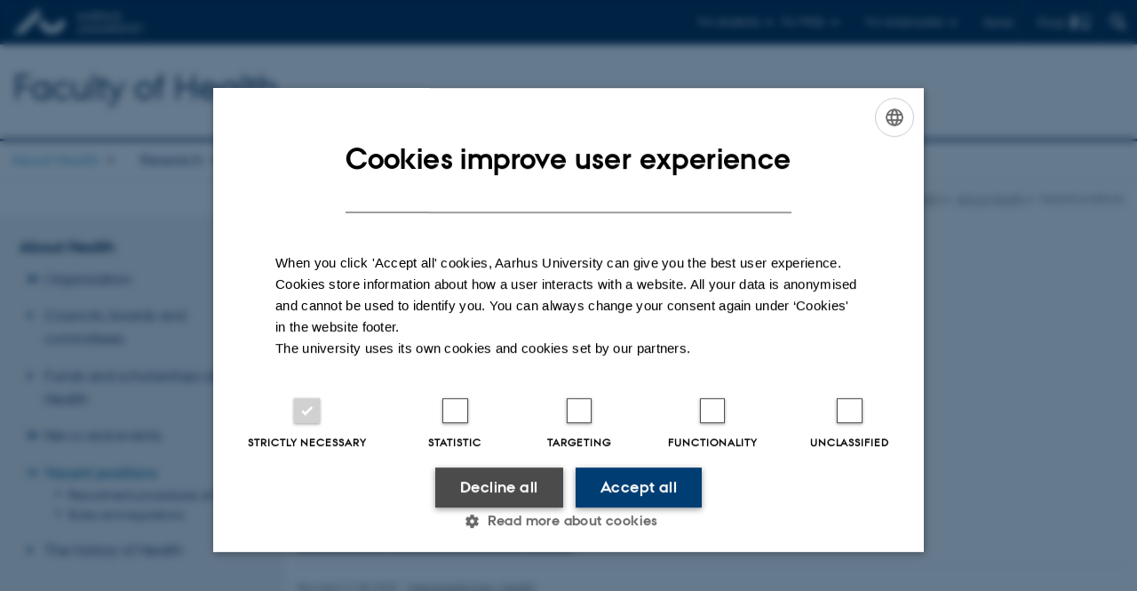

--- FILE ---
content_type: text/html; charset=utf-8
request_url: https://health.au.dk/en/about-health/vacant-positions/job/research-assistant-for-a-project-on-early-parenting-1
body_size: 7444
content:
<!DOCTYPE html>
<html lang="en" class="no-js">
<head>

<meta charset="utf-8">
<!-- 
	This website is powered by TYPO3 - inspiring people to share!
	TYPO3 is a free open source Content Management Framework initially created by Kasper Skaarhoj and licensed under GNU/GPL.
	TYPO3 is copyright 1998-2026 of Kasper Skaarhoj. Extensions are copyright of their respective owners.
	Information and contribution at https://typo3.org/
-->



<title>Research assistant for a project on early parenting - Vacancy at Aarhus University</title>
<script>
  var cookieScriptVersion = "202105251325";
  var cookieScriptId = "a8ca7e688df75cd8a6a03fcab6d18143";
</script>
<meta name="DC.Language" scheme="NISOZ39.50" content="en">
<meta name="DC.Title" content="Research assistant for a project on early parenting - Vacancy at Aarhus University">
<meta http-equiv="Last-Modified" content="2025-08-21T11:09:42+02:00">
<meta name="DC.Date" scheme="ISO8601" content="2025-08-21T11:09:42+02:00">
<meta name="DC.Contributor" content="">
<meta name="DC.Creator" content="">
<meta name="DC.Publisher" content="Aarhus University">
<meta name="DC.Type" content="text/html">
<meta name="generator" content="TYPO3 CMS">
<meta name="description" content="Vacancy at Department of Clinical Medicine - Interacting Minds Centre (IMC), Aarhus University">
<meta http-equiv="content-language" content="en">
<meta name="author" content="">
<meta property="og:title" content="Research assistant for a project on early parenting - Vacancy at Aarhus University">
<meta property="og:type" content="article">
<meta property="og:url" content="https://health.au.dk/en/about-health/vacant-positions/job/research-assistant-for-a-project-on-early-parenting-1">
<meta property="og:locale" content="en_UK">
<meta property="og:description" content="Vacancy at Department of Clinical Medicine - Interacting Minds Centre (IMC), Aarhus University">
<meta property="og:image" content="https://health.au.dk/_assets/d71e090e3fa596a7edc2ec5f48993fbe/Images/aula-aarhus-university.jpg">
<meta property="og:image:alt" content="The aula at Aarhus University">
<meta name="twitter:card" content="summary_large_image">
<meta name="twitter:site" content="@AarhusUni">
<meta name="rating" content="GENERAL">


<link rel="stylesheet" href="/typo3temp/assets/css/4adea90c81bdd79ac4f5be3b55a7851c.css?1755625358" media="all">
<link rel="stylesheet" href="https://cdn.au.dk/2016/assets/css/app.css" media="all">
<link rel="stylesheet" href="https://cdn.au.dk/components/umd/all.css" media="all">
<link rel="stylesheet" href="/_assets/bba0af3e32dafabe31c0da8e169fa8c4/Css/fluid_styled_content.css?1764509296" media="all">
<link rel="stylesheet" href="/_assets/56b797f8bb08f87b2b0a4b7706a3f2d6/Css/Powermail/CssDemo.css?1764509292" media="all">
<link rel="stylesheet" href="/_assets/56b797f8bb08f87b2b0a4b7706a3f2d6/Css/powermail-overrides.css?1764509292" media="all">
<link rel="stylesheet" href="/_assets/d336a48cc75b0ce72905efb565ce5df1/Css/news-basic.css?1764509296" media="all">
<link rel="stylesheet" href="https://customer.cludo.com/css/511/2151/cludo-search.min.css" media="all">
<style>
/*<![CDATA[*/
<!-- 
/*dycon_emply*/
span.capitalize-emply{display:inline-block;}span.capitalize-emply:first-letter{text-transform:uppercase;}
-->
/*]]>*/
</style>

<script src="https://cdn.jsdelivr.net/npm/react@16.13.1/umd/react.production.min.js"></script>
<script src="https://cdn.jsdelivr.net/npm/react-dom@16.13.1/umd/react-dom.production.min.js"></script>
<script src="https://cdn.jsdelivr.net/npm/axios@0.19.2/dist/axios.min.js"></script>
<script src="https://cdn.jsdelivr.net/npm/dom4@2.1.5/build/dom4.js"></script>
<script src="https://cdn.jsdelivr.net/npm/es6-shim@0.35.5/es6-shim.min.js"></script>
<script src="https://cdn.au.dk/2016/assets/js/vendor.js"></script>
<script src="https://cdn.au.dk/2016/assets/js/app.js"></script>
<script src="https://cdn.jsdelivr.net/npm/@aarhus-university/au-designsystem-delphinus@latest/public/projects/typo3/js/app.js"></script>
<script src="/_assets/d336a48cc75b0ce72905efb565ce5df1/JavaScript/Infobox.js?1764509296"></script>


<base href="//health.au.dk/"><link href="https://cdn.au.dk/favicon.ico" rel="shortcut icon" /><meta content="AU normal contrast" http-equiv="Default-Style" /><meta http-equiv="X-UA-Compatible" content="IE=Edge,chrome=1" /><meta name="viewport" content="width=device-width, initial-scale=1.0"><meta name="si_pid" content="640" />
<script>
    var topWarning = true;
    var topWarningTextDa = '<style type="text/css">@media (max-width: 640px) {.ie-warning a {font-size:0.8em;} .ie-warning h3 {line-height: 1;} } .ie-warning h3 {text-align:center;} .ie-warning a {padding: 0;} .ie-warning a:hover {text-decoration:underline;}</style><h3><a href="https://medarbejdere.au.dk/corona/">Coronavirus: Information til studerende og medarbejdere</a></h3>';
    var topWarningTextEn = '<style type="text/css">@media (max-width: 640px) {.ie-warning a {font-size:0.8em;} .ie-warning h3 {line-height: 1;} } .ie-warning h3 {text-align:center;} .ie-warning a:hover {text-decoration:underline;}</style><h3><a href="https://medarbejdere.au.dk/en/corona/">Coronavirus: Information for students and staff</a></h3>';
    var cludoDanishPath = '/da/soegning';
    var cludoEnglishPath = '/en/site-search';
    var primaryDanish = true;
</script>
<script>
    var cludoDanishPath = '/soegning';
    var cludoEnglishPath = '/en/site-search';
    var cludoEngineId = 9129;
</script>
<script>var topWarning = false;</script><link rel="image_src" href="//www.au.dk/fileadmin/res/facebookapps/au_standard_logo.jpg" />
<!-- Pingdom hash not set -->
<link rel="schema.dc" href="http://purl.org/dc/elements/1.1/" /><link rel="stylesheet" type="text/css" href="https://cdn.jsdelivr.net/npm/@aarhus-university/au-designsystem-delphinus@latest/public/projects/typo3/style.css" media="all">
<link rel="canonical" href="https://health.au.dk/en/about-health/vacant-positions/job/research-assistant-for-a-project-on-early-parenting-1"/>

<link rel="alternate" hreflang="da" href="https://health.au.dk/om-health/ledige-stillinger/job/research-assistant-for-a-project-on-early-parenting-1"/>
<link rel="alternate" hreflang="en" href="https://health.au.dk/en/about-health/vacant-positions/job/research-assistant-for-a-project-on-early-parenting-1"/>
<link rel="alternate" hreflang="x-default" href="https://health.au.dk/om-health/ledige-stillinger/job/research-assistant-for-a-project-on-early-parenting-1"/>
<!-- This site is optimized with the Yoast SEO for TYPO3 plugin - https://yoast.com/typo3-extensions-seo/ -->
<script type="application/ld+json">[{"@context":"https:\/\/www.schema.org","@type":"BreadcrumbList","itemListElement":[{"@type":"ListItem","position":1,"item":{"@id":"https:\/\/auinstallation30.cs.au.dk\/en\/","name":"TYPO3"}},{"@type":"ListItem","position":2,"item":{"@id":"https:\/\/health.au.dk\/en\/","name":"Faculty of Health"}},{"@type":"ListItem","position":3,"item":{"@id":"https:\/\/health.au.dk\/en\/about-health","name":"About Health"}},{"@type":"ListItem","position":4,"item":{"@id":"https:\/\/health.au.dk\/en\/about-health\/vacant-positions","name":"Vacant positions"}}]}]</script>
</head>
<body class="department layout15 level2">


    







        
    





<header>
    <div class="row section-header">
        <div class="large-12 medium-12 small-12 columns logo">
            <a class="main-logo" href="//www.au.dk/" itemprop="url">
                <object data="https://cdn.au.dk/2016/assets/img/logos.svg#au" type="image/svg+xml" alt="Aarhus University logo" aria-labelledby="section-header-logo">
                    <p id="section-header-logo">Aarhus University logo</p>
                </object>
            </a>
            <div class="hide-for-small-only find">
                <a class="button find-button float-right" type="button" data-toggle="find-dropdown">Find</a>
                <div class="dropdown-pane bottom " id="find-dropdown" data-dropdown data-hover="false"
                    data-hover-pane="false" data-close-on-click="true">
                    <div id="find-container" class="find-container"></div>
                </div>
            </div>
            <div class="search">
                
<div class="au_searchbox" id="cludo-search-form" role="search">
    <form class="au_searchform">
        <fieldset>
            <input class="au_searchquery" type="search" value="" name="searchrequest" id="cludo-search-form-input" aria-autocomplete="list"
                   aria-haspopup="true" aria-label="Type search criteria" title="Type search criteria" />
            <input class="au_searchbox_button" type="submit" title="Search" value="Search" />
        </fieldset>
    </form>
</div>

            </div>
            <div class="language-selector">
                

    
        
                <p>
                    <a href="/om-health/ledige-stillinger/job/research-assistant-for-a-project-on-early-parenting-1" hreflang="da" title="Dansk">
                        <span>Dansk</span>
                    </a>
                </p>
            
    
        
    
        
    
        
    
        
    
        
    
        
    


            </div>
            <nav class="utility-links">

        

        <div id="c78113" class="csc-default csc-frame frame frame-default frame-type-html frame-layout-0 ">
            
                <a id="c78114"></a>
            
            
                



            
            
            

    <script>
    // Default alphabox med medarbejderservice til utility-box
    AU.alphabox.boxes.push(DEFAULT_util_staffservice_en);
  </script>
  <ul class="utility resetlist">
    <li><a href="javascript:void(0)" data-toggle="utility-pane-student">For students</a></li>
    <li><a href="javascript:void(0)" data-toggle="utility-pane-phd">For PhDs</a></li>
    <li><a href="javascript:void(0)" data-toggle="utility-pane-staff">For employees</a></li>
    <!-- STUDENT -->
    <div class="dropdown-pane phd" id="utility-pane-student" data-dropdown data-close-on-click="true">
      <h2>Local study portals</h2>
      <a href="https://studerende.au.dk/studier/fagportaler/medicin/" target="_self" class="button expanded text-left bg-dark-student margin">Medicine</a>
      <a href="https://studerende.au.dk/en/studies/subject-portals/molecular-medicine/" target="_self" class="button expanded text-left bg-dark-student margin">Molecular Medicine</a>
      <a href="https://brightspace.au.dk/" target="_self" class="button expanded text-left bg-dark-student margin">Brightspace</a>
      <a href="https://studerende.au.dk/en/studies/subject-portals/contact-the-study-administration-at-health" target="_self" class="button expanded text-left bg-dark-student margin">Contact the study administration</a>
      <div id="au_alphabox_student_utility"></div>
    </div>
    <!-- STUDENT END -->
    <!-- PHD -->
    <div class="dropdown-pane phd" id="utility-pane-phd" data-dropdown data-close-on-click="true">
      <h2>Local PhD portals</h2>
      <a href="https://phd.health.au.dk/" target="_self" class="button expanded text-left bg-dark-phd margin">Health</a>
      <div id="au_alphabox_phd_utility"></div>
      <h2>Pages for all PhD students</h2>
      <a href="https://phd.au.dk/" target="_self" class="button expanded text-left bg-dark-phd margin">phd.au.dk</a>
    </div>
    <!-- PHD END -->
    <div class="dropdown-pane bottom" id="utility-pane-staff" data-dropdown data-close-on-click="true">
      <h2>Local staff information</h2>
      <a href="https://health.medarbejdere.au.dk/en" target="_self" class="button expanded text-left bg-dark-staff margin">Health</a>
      <div id="au_alphabox_staff_utility"></div>
      <h2>Common pages for staff members at AU</h2>
      <a href="https://medarbejdere.au.dk/en/" target="_self" class="button expanded text-left bg-dark-staff margin">medarbejdere.au.dk/en/</a>
    </div>
  </ul>
  


            
                



            
            
                



            
        </div>

    

</nav>
        </div>
    </div>
    
    <div class="row section-title">
        <div class=" large-10 medium-10 columns">
            <h1>
                <a href="/en">Faculty of Health</a>
            </h1>
        </div>
        <div class="large-2 medium-2 small-2 columns seal text-right">
            
        </div>
    </div>
    <div class="row header-menu">
        <div class="columns medium-12 large-12 small-12 small-order-2">
            <div class="title-bar align-right" data-responsive-toggle="menu" data-hide-for="medium">
                <div class="mobile-nav">
                    <button class="menu-icon" data-toggle></button>
                </div>
            </div>
            <nav class="top-bar" id="menu"><div class="top-bar-left"><ul class="vertical medium-horizontal menu resetlist" data-responsive-menu="accordion medium-dropdown" data-hover-delay="300" data-closing-time="60" data-options="autoclose:false; closeOnClick:true; forceFollow:true;" ><li class="has-submenu active"><a href="/en/about-health" target="_top">About Health</a><ul  class="vertical menu"><li><a href="/en/about-health/organisation" target="_top">Organisation</a></li><li><a href="/en/about-health/councils-boards-and-committees" target="_top">Councils, boards and committees</a></li><li><a href="/en/about-health/funds-and-scholarships-at-health" target="_top">Funds and scholarships at Health</a></li><li><a href="/en/about-health/currently" target="_top">News and events</a></li><li class="active"><a href="/en/about-health/vacant-positions" target="_top">Vacant positions</a></li><li><a href="/en/about-health/the-history-of-health" target="_top">The history of Health</a></li></ul></li><li class="has-submenu"><a href="/en/research/research-at-health" target="_top">Research</a><ul  class="vertical menu"><li><a href="/en/research/research-at-health" target="_top">Research at Health</a></li><li><a href="/en/research/research-networks" target="_top">Research Networks</a></li><li><a href="/en/research/publications" target="_top">Publications</a></li><li><a href="/en/research/core-facilities" target="_top">Core facilities</a></li><li><a href="/en/research/higher-doctoral-dissertations" target="_top">Higher doctoral dissertations</a></li><li><a href="/en/research/honorary-skou-professors" target="_top">Honorary Skou Professors</a></li><li><a href="/en/research/become-a-researcher-at-health" target="_top">Become a researcher at Health</a></li></ul></li><li class="has-submenu"><a href="/en/education" target="_top">Education</a><ul  class="vertical menu"><li><a href="/en/education/continuing-education" target="_top">Continuing education</a></li><li><a href="/en/education/educational-collaboration" target="_top">Educational collaboration</a></li><li><a href="/en/education/exchange-studies" target="_top">Exchange studies</a></li></ul></li><li class="has-submenu"><a href="/en/collaboration" target="_top">Collaboration</a><ul  class="vertical menu"><li><a href="/en/collaboration/types-of-research-collaboration" target="_top">Types of research collaboration</a></li><li><a href="/en/collaboration/business-engagement-partners-at-health" target="_top">Business engagement partners at Health</a></li></ul></li><li class="has-submenu"><a href="/en/contact" target="_top">Contact</a><ul  class="vertical menu"><li><a href="/en/contact/staff" target="_top">Staff</a></li></ul></li></ul></div></nav>
        </div>
    </div>
    <div id="fade"></div>
</header>




    <div class="row breadcrumb align-right hide-for-small-only">
        <div class="columns medium-12">
            &#160;<a href="https://health.au.dk">Health</a><span class="icon-bullet_rounded">&#160;</span><a href="/en/about-health">About Health</a><span class="icon-bullet_rounded">&#160;</span><strong>Vacant positions</strong></div>
        </div>
    </div>
    <div class="row">
        <nav class="small-12 large-3 medium-4 columns medium-only-portrait-4 pagenav left-menu align-top">
            <h3 class="menu-title"><a href="/en/about-health">About Health</a></h3><ul id="au_section_nav_inner_list"><li class="au_branch"><a href="/en/about-health/organisation">Organisation</a></li><li><a href="/en/about-health/councils-boards-and-committees">Councils, boards and committees</a></li><li><a href="/en/about-health/funds-and-scholarships-at-health">Funds and scholarships at Health</a></li><li class="au_branch"><a href="/en/about-health/currently">News and events</a></li><li class="au_branch au_selected_branch au_current"><a href="/en/about-health/vacant-positions">Vacant positions</a><ul><li class="lvl2"><a href="/en/about-health/vacant-positions/recruitment-procedures-at-health">Recruitment procedures at Health</a></li><li class="lvl2"><a href="/en/about-health/vacant-positions/rules-and-regulations">Rules and regulations</a></li></ul></li><li><a href="/en/about-health/the-history-of-health">The history of Health</a></li></ul>
        </nav>
        <div class="small-12 large-9 medium-8 columns medium-only-portrait-8 content main" id="au_content">
            <div class="row">
                <div class="large-12 medium-12 medium-only-portrait-12 small-12 columns">
                    
                    

        

        <div id="c82326" class="csc-default csc-frame frame frame-default frame-type-list frame-layout-0 ">
            
                <a id="c82475"></a>
            
            
                



            
            
                



            
            

    
        

<div class="au-vacancies-single">
    
            <div class="au-vacancies-single-intro">
                <h1 class="pagetitle">
                    Vacant position not found
                </h1>
                <p>
                    The application deadline may have been exceeded.
                </p>
                <p><a href="/en/about-health/vacant-positions" target="_self">
                    Please, see our current vacant positions
                </a></p>
            </div>
        
</div>
<div style="display:none;"></div>
<div style="display:none;"></div>



    


            
                



            
            
                



            
        </div>

    


<div id="c69211" class="csc-default">
    <div class="twoone row row--2-1">
        <div class="large-8 medium-8 small-12 column row__item">
            
                

        

        <div id="c64616" class="csc-default csc-frame frame frame-default frame-type-text frame-layout-0 ">
            
                <a id="c64617"></a>
            
            
                



            
            
                

    
        <div class="csc-header">
            

    
            <h2 class="csc-firstHeader ">
                Discover the benefits of working at a top 100 university
            </h2>
        



            



            



        </div>
    



            
            

    <p>At the Faculty of Health we conduct world-class health science research. We offer a vibrant and informal research environment with longstanding traditions for collaboration with the Danish health care sector and with international university partners in the absolute elite. The workplace at Health is reflected by professionalism, equality, and ethics, as well as attractive opportunities for career development.</p>
<p>The Faculty of Health is an international workplace. English is widely spoken and we welcome applicants from abroad. <a href="https://international.au.dk/research/" target="_blank" rel="noreferrer">Read about the Danish work-life balance, special opportunities for junior researchers, and the services available when relocating to Aarhus University</a>.</p>


            
                



            
            
                



            
        </div>

    


            
        </div>
        <div class="large-4 medium-4 small-12 column last row__item">
            
        </div>
    </div>
</div>


                </div>
                <div class="column medium-12 small-12">
                    <div class="au_contentauthor">
                        
<div class="au_contentauthor-revised">
    Revised
    21.08.2025
</div>

    -
    <div class="tx-lfcontactauthor-pi1">
        <a href="mailto:health.webredaktion@au.dk?subject=t3Pageid:640_t3PageUrl:http://health.au.dk/en/about-health/vacant-positions/job/research-assistant-for-a-project-on-early-parenting-1" >Webredaktionen, Health</a>
    </div>




                    </div>
                </div>
            </div>
        </div>
    </div>
    <footer>
        
        
        

        

        <div id="c48109" class="csc-default csc-frame frame frame-default frame-type-html frame-layout-0 ">
            
                <a id="c48110"></a>
            
            
                



            
            
            

    <footer class="row global">
    <div class="large-6 medium-6 columns small-12">
        <div class="row">
            <div class="large-6 medium-6 small-6 columns small-order-2 medium-order-1">
                <img class="seal" src="https://cdn.au.dk/2016/assets/img/au_segl.svg" alt=""/>
            </div>
            <div class="large-6 medium-6 columns small-order-1">
                <h3>Health</h3>
                <p>
                      Aarhus University<br>
     Vennelyst Boulevard 4<br>
      8000 Aarhus C
                </p>
                <p>E-mail:  health@au.dk<br>
                    Phone (AU's main number): +45 8715 0000<br>
                    </p>
                <p><br>CVR no: 31119103<br>
                      EAN no: 5798000418370<br>
      </p>
            </div>
        </div>
    </div>
    <div class="small-12 large-6 medium-6 columns">
        <div class="row">
            <div class="small-6 large-4 medium-6 columns">
                <h3>About us</h3>
                <ul class="resetlist">
                    <li><a href="//health.au.dk/en/about-health/" target="_self">Profile</a></li>
                    <li><a href="//health.au.dk/en/contact/staff/" target="_self">Employees</a></li>
                    <li><a href="//health.au.dk/en/contact/" target="_self">Contact</a></li>
                    <li><a href="//health.au.dk/en/about-health/vacant-positions/" target="_self">Vacancies</a></li>
                </ul>
            </div>
            <div class="small-6 large-4 medium-6 columns">
                <h3>Collaborators</h3>
                <ul class="resetlist">
                    <li><a href="http://www.en.auh.dk/" target="_self">Aarhus University Hospital</a></li>
                    <li><a href="https://www.rm.dk/om-os/" target="_self">Central Denmark Region</a></li>
                </ul>

            </div>
            <div class="small-12 large-4 medium-6 columns">
                <h3>Follow us on</h3>
                <ul class="resetlist">
<li><a href="https://www.linkedin.com/showcase/healthau/" target="_self"><img src="//auinstallation30.cs.au.dk/fileadmin/www.health.au.dk/LinkedIn-Logo-White-21px-R.png" alt="LinkedIn"/></a></li>
<!-- <br>
<li><a href="https://twitter.com/HealthAarhusUni/" target="_self"><img src="https://auinstallation30.cs.au.dk/fileadmin/www.health.au.dk/2021_Twitter_logo_-_white.png" alt="Twitter"/></a></li> -->
                </ul>
                <p class="muted">
                    <br><br>
                    <a href="https://international.au.dk/about/profile/thisweb/copyright/" target="_self">©</a> &mdash;
                    <a href="https://international.au.dk/cookie-policy/" target="_self">Cookies at au.dk</a>
                  <br>
                  <a href="https://international.au.dk/about/profile/privacy-policy/" target="_self">Privacy Policy</a>
                  <br>
                  <a href="https://au.dk/was/" target="_self">Accessibility Statement</a>
                </p>

            </div>
        </div>
    </div>

</footer>


            
                



            
            
                



            
        </div>

    


        <div class="page-id row">640&nbsp;/ i30</div>
    </footer>

<script src="https://cdn.au.dk/apps/react/findwidget/latest/app.js"></script>
<script src="/_assets/948410ace0dfa9ad00627133d9ca8a23/JavaScript/Powermail/Form.min.js?1760518844" defer="defer"></script>
<script src="/_assets/56b797f8bb08f87b2b0a4b7706a3f2d6/JavaScript/Powermail/Tabs.min.js?1764509292"></script>
<script>
/*<![CDATA[*/
/*TS_inlineFooter*/

var alertCookies = false;


/*]]>*/
</script>

</body>
</html>